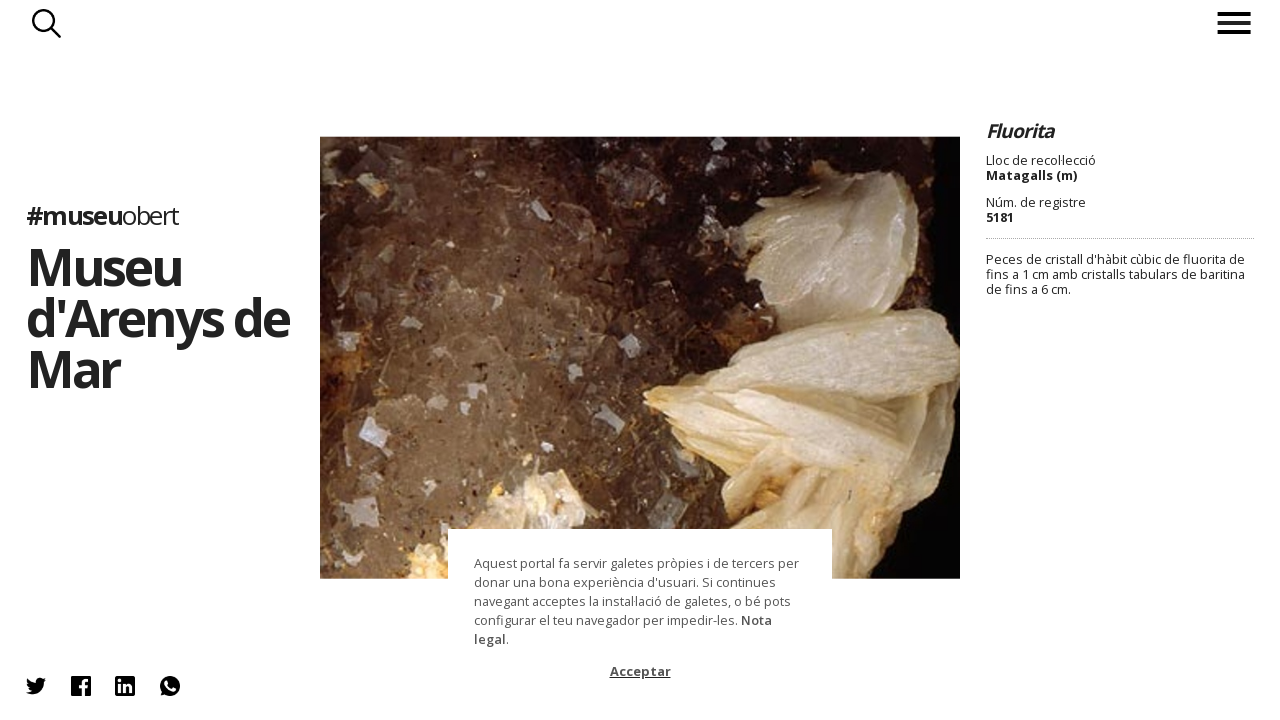

--- FILE ---
content_type: text/html; charset=utf-8
request_url: https://www.museuobert.cat/ca/museu-arenys-de-mar/mineralogia-i-geologia-5181
body_size: 40816
content:
<!doctype html>
<html  lang="ca" xml:lang="ca">
<head>
    <title>5181 @MuseuArenysMar #museuobert</title>
    <script>
      if(window.location && window.location.hash) {
        var url = '/ca';
        url += '/' + window.location.pathname.replace('/ca/', '');
        url += '/' + window.location.hash.replace('#', '');
        url = url.replace(/\/+/g, '/');
        url = url.replace('museus-participants', 'museus');
        window.location = url;
      }
    </script>
    <meta name="googlebot" content="noimageindex">
    <meta name="Googlebot-Image" content="noindex">

    <meta name="description" content="Fluorita">

    <!-- Google tag (gtag.js) -->
    <script async src="https://www.googletagmanager.com/gtag/js?id=G-8DYVKSRH00"></script>
    <script>
        window.dataLayer = window.dataLayer || [];
        function gtag(){dataLayer.push(arguments);}
        gtag('js', new Date());

        gtag('config', 'G-8DYVKSRH00');
    </script>

    <meta name="viewport" content="width=device-width, initial-scale=1, maximum-scale=1">

    <meta property="og:title" content="5181 @MuseuArenysMar #museuobert">
    <meta property="og:description" content="Fluorita">
    <meta property="og:image" content="https://d3mhiy5s25zreg.cloudfront.net/public/HeritageObject/MARENYS_881895/75e98b96faf8998d6064d360e1754eb6/full/medium/0/default.jpg">
    <meta property="og:url" content="https://www.museuobert.cat/ca/museu-arenys-de-mar/mineralogia-i-geologia-5181">
    <meta property="og:site_name" content="#museuobert">
    <meta name="twitter:card" content="summary_large_image">
    <meta property="twitter:image" content="https://d3mhiy5s25zreg.cloudfront.net/public/HeritageObject/MARENYS_881895/75e98b96faf8998d6064d360e1754eb6/full/medium/0/default.jpg">
    <meta name="twitter:site" content="@museuobert">
    <meta name="twitter:creator" content="@MuseuArenysMar">


    <link href="https://cdn.jsdelivr.net/npm/select2@4.0.13/dist/css/select2.min.css" rel="stylesheet" />
    <link rel="shortcut icon" href="/images/favicon_museuobert.ico" type="image/vnd.microsoft.icon" />

    <link rel="stylesheet" type="text/css" href="/css/styles@2.2.css">
    <script
      src="https://code.jquery.com/jquery-3.4.1.min.js"
      integrity="sha256-CSXorXvZcTkaix6Yvo6HppcZGetbYMGWSFlBw8HfCJo="
      crossorigin="anonymous"></script>
</head>
<body class="detail museu-arenys-de-mar ">
<!-- Google Tag Manager (noscript) -->
<noscript><iframe src="https://www.googletagmanager.com/ns.html?id=GTM-WFR6X9S"
height="0" width="0" style="display:none;visibility:hidden"></iframe></noscript>
<!-- End Google Tag Manager (noscript) -->

  	 <header>
   <nav> 

       
    <div class="search-button">Cercar</div>
       <div class="menu">
           <div class="menu-button"><span></span></div>
            <ul class="menu-intro">
                <li><a href="/">Inici</a></li>
                   
               
                <li><a href="/ca/museus">Museus</a></li>
               <li><a href="/ca/propostes">Propostes</a></li>
              
            <span class="bottom">
                <li class="about"><span>Sobre el projecte</span></li>
            <li class="credits"><span>Crèdits</span></li>
                </span>
               </ul>
                   
           </div>
  </nav>
    <div class="search">
      <div class="title-search"><h3>Museu d&#x27;Arenys de Mar</h3></div>
      <div class="search-form">

        <form method="post" action ="/ca/museu-arenys-de-mar/cerca">
            <input type="hidden" name="display">
            <input type="hidden" name="token">
            <div class="search-options">           
                <div class="simple-search">
                    <div class="simple-form">
                        <input name="keyword" class="form-control mr-sm-2 typeahead" type="text" placeholder="Fes una cerca" aria-label="Search">
                    </div>
                </div>
                <div class="rich-search">
                    <p class="title-search">Obrir cerca ampliada</p>
                    <div class="rich-form">
                        <select class="searchableSelect" name="objectTypes" data-facet="objectTypes">
                        </select>
                        <select class="searchableSelect" name="authorisedCreators" data-facet="authorisedCreators">
                        </select>
                        <select class="searchableSelect" name="places" data-facet="places">
                        </select>
                        <select class="searchableSelect" name="materials" data-facet="materials">
                        </select>
                        <select class="searchableSelect" name="techniques" data-facet="techniques">
                        </select>
                        <select type="text" placeholder="Des de" name="dateSince" data-facet="years" class="date dateSince searchableSelect"></select>
                        <select type="text" placeholder="Fins a" name="dateUntil" data-facet="years" class="date dateUntil searchableSelect"></select>
        
                    </div>
                </div>
                <div class="buttons">                     
                    <button type="reset" class="reset_button">Reset</button>
                    <button type="submit" class="submit_button">Troba</button>
                </div>
            </div>
        </form>
        <div class="filter-count"></div>  
        
        <style>
        
        /**/
        
        /*.rich-form.active {
            height: 31vh;
        
        }*/
        
        
        
        
        /*
        form.spin .rich-form >span, form.spin .rich-form >input {
            opacity:0;
        }
        .search-form .select2-selection__rendered {
            font-size:calc(0.55em + 0.2vw);
            line-height: calc(2em + 0.2vw - 4px)!important;
        }
        */
        
        /*.select2-container  {
            transition: height 1s ease-out;
        }*/
        
        body .select2-container--default .select2-selection--single {
            border-radius: 0 !important;
        }
        
        .select2-container .select2-selection--single {    
            background-color: #fff !important;    
        }
        
        .select2-container.selected .select2-selection--single {    
            background-color: #000!important;    
        }
        
        .select2-container .select2-selection__rendered {
            color: #000 !important;
        }
        
        .select2-container.selected .select2-selection__rendered {
            color: #fff !important;  
            font-size: 80%; 
            margin-top: 5px;
            overflow: visible !important;
        }
        
        .select2-dropdown {
            position: relative;
            top: -30px;
        }
        
        .loading-results {
            position:absolute;
            right:2px;
            top: 2px;
            height:30px;
            width:30px;
            background-color: #0000;
            background-image:url('/images/spinner-black.gif'); 
            background-repeat: no-repeat; 
            background-position:right top; 
            background-size: contain;
        }
        
        .select2-container--disabled .select2-selection--single {
            background-color: #eee !important;
            background-image:url('/images/spinner-black.gif'); 
            background-repeat: no-repeat; 
            background-position:right top; 
            background-size: 30px; 
        }
        
        .select2-container--disabled .select2-selection__arrow {
            display:none;
        }
        
        select:focus, input:focus{
            outline: none !important;
        }
        span:focus {
            outline: none !important;
        }
        
        
        .about-museum {
            z-index: 100 !important;
        }
        
        .searchableSelect {
            width: 100% !important;
        }
        
        .dateSince, .dateUntil {
            width:49.5% !important;
        }
        .dateSince {
            float:left !important;
        }
        
        .dateUntil{
            float:right;
        }
        
        select.empty {
            display: none;
        }
        
        .select2-container.empty {
            padding:0; margin:0;
        }
        
        .filter-count{
            display: none;
        }
        
        input.form-control.mr-sm-2.typeahead.tt-input, input.form-control.mr-sm-2.typeahead.tt-hint{
                   width: 100%;
                    border: 1px solid #fff;
                    font-size:calc((1rem + 0.45vw) * 1.2);
                    height: calc(((0.5rem + 0.4vw) * 3) + 1vw);
                    background-color:#0000;
                }
                
                input::placeholder {
                    color:#aaa !important;
                }
                input.tt-hint {
                    color:#aaa !important;
                }
        
        </style>
        
        <script>
        
        
        $(document).ready(function() {
        
        
        
            // CERCA SIMPLE
            var keywordDatasource = new Bloodhound({
                datumTokenizer: Bloodhound.tokenizers.whitespace,
                queryTokenizer: Bloodhound.tokenizers.whitespace,
                remote: {
                    url: '/ca/suggestions?query=%QUERY&repository=' + repositorySlug,
                    wildcard: '%QUERY'
                }
            });
            $('.simple-form .typeahead').typeahead(null, {
                name: 'keywordDatasource',
                source: keywordDatasource,
                display: function(s){ return s.label},        
                limit: 50,
            });
            $('.simple-form .typeahead').typeahead('val', currentKeyword);
                
        
            $(".rich-search p.title-search").click(function() {
              var linkText="Tancar cerca ampliada";
              var linkText2="Obrir cerca ampliada";
              
              $(".rich-form,.simple-search, .rich-search p.title-search").toggleClass("active");
              $('.rich-search p.title-search').html(linkText2);
              $('.rich-search p.title-search.active').html(linkText);
              $('.simple-form .typeahead').attr('disabled',($('.rich-search p.title-search.active').length>0));
              if ($('.rich-form.active').length!=0 && $('input[name="keyword"]').first().val()=='') {
                $('input[name="keyword"]').first().hide();
              } else {
                $('input[name="keyword"]').first().show();
              }
               $(".simple-search").one("webkitTransitionEnd otransitionend oTransitionEnd msTransitionEnd transitionend", // Esperem que double-click acabi transicions
                    function(event) {
                               $(".simple-search").toggleClass("inactive");
                    });
            });
        
        
                var getDefaultValue = function(fieldname) {
                    if(queryParams && queryParams[fieldname]) {
                        var id = queryParams[fieldname];
                        var label = queryParams[fieldname + '_display'];
                        return [{
                            id: id,
                            label: label,
                            selected: true,
                            default: true,
                         }]
                    }
                    return null; 
                }
        
                var select2options = function($field, defaultValue) {
                    var facetname = $field.attr('data-facet')
                    var fieldname = $field.attr('name')
        
                    return {
                        placeholder: formFilters[fieldname].label,
                        allowClear: true,
                        tags: (facetname === 'years'),
                        data: defaultValue || null,
                        language: {
                            noResults: function() {return "No s'han trobat resultats";}
                        },
                        ajax: {
                                url: `${autocompleteUrl}/t/default/f/${facetname}`,
                                data: function (params) {                  
                                  var token = $tokenField.val()
                                  var query = {
                                    query: params.term,
                                    token: token,
                                    limit: facetname === 'years' ? '1000' : '1000',
                                    min: $('.dateSince').attr('data-min'),
                                    max: $('.dateUntil').attr('data-max')
                                  }
                                  return query;
                                },
                                processResults: function (data) {            
                                    return {
                                        results: data && data.suggestions
                                    };
                                }            
                        },
                        createTag: function (params, a) {
                            var term = $.trim(params.term);
                            if (term === '' || isNaN(term)) {
                              return null;
                            }
                            return {
                              id: term,
                              label: term,
                              newTag: true // add additional parameters
                            }
                          },
                        templateSelection: function (data) {
                            if (!data.id) {
                                return data.text;
                            }            
                            return data.label;
                        },
                        templateResult: function (data, me) {
                            if(data.loading) {                                     
                                return ''
                            }
                            return $('<div>' + data.label + '</div>');
                            // return $('<div>' + data.label + (data.count !== undefined ? ' <span class="result-count">' + data.count + '</span>' : '') + '</div>');
                        }            
                    }
                }
        
                function updateToken() {
                   // Deshabilita tots els altres selects (buits) mentre demanes les noves dades
                    $select2Fields.each(function(){            
                        if($(this).val()) return;
                        $(this).prop("disabled", true);
                        $(this).next().addClass('loading');
                    })
             
                    // Prepara la query a partir dels valors del formulari
                    var queryParams = [];
                    var keyword = $keywordSearch.val()
                    queryParams.push(`keyword=${keyword}`)
                    $select2Fields.each(function(){
                        var fieldname = $(this).attr('name')
                        var value = $(this).val()
                        if($(this).val()) 
                            queryParams.push(`${fieldname}=${value}`)
                    })
                    var url = `${tokenUrl}?` + queryParams.join('&');
        
                    // Executa la query per obtenir el token dels propers filtres
                    $.get( url, function( data ) {        
                        var token = data && data.token;
                        $tokenField.val(token)
                        var count = data && data.count;
                        $counter.text(count)
        
                        $('.date').attr('data-min', data && data.dateMin)
                        $('.date').attr('data-max', data && data.dateMax)
        
                        var emptyFacets = data && data.emptyFacets || [];  
                        $select2Fields.each(function(){
                            var facetname = $(this).attr('data-facet');
                            $(this).next().removeClass('loading');
                            if(emptyFacets.includes(facetname) && !$(this).val()) {
                                $(this).prop("disabled", true);
                                $(this).addClass('empty');
                                $(this).next().addClass('empty');                    
                                $(this).next().animate({height: 0, opacity:0, display: "none"}, 500)
                            } else {
                                $(this).prop("disabled", false);                   
                                $(this).next().removeClass('empty');                     
                                $(this).removeClass('empty');                     
                                $(this).next().animate({height: "100%", opacity:100, display: "block"}, 500)
                            }
                        })
                    });       
                }
        
                function resetSelect2Field(self) {
                    $(self).val(null).trigger('change').html('')
                    $(self).prop('disabled', false);
                    $(self).removeClass('empty')
                    $(self).next()
                        .removeClass('selected')
                        .removeClass('empty')
                        .animate({height: "100%", opacity:100, display: "block"}, 500)        
                }
        
        
                // SEARCH FORM
                const formFilters = {
                    objectTypes: { label: "Nom de l'objecte"},
                    authorisedCreators: { label: "Autors"},
                    places: { label: "Lloc"},
                    materials: {label: "Material"},
                    techniques: {label: "Tècnica"},
                    dateSince: {label: "Des de"},
                    dateUntil: {label: "Fins a"},
                }
                var $searchForm = $('form').first();
                var $keywordSearch = $('input[name="keyword"]').first()    
                var $select2Fields = $('.searchableSelect');
                var $tokenField = $('input[name="token"]').first();
                var $hiddenFields = $('input[type="hidden"]');
                var $counter = $('.filter-count').first();
        
                $('form').submit(function(event) {
                    var richFormActive = $('.rich-form.active').length > 0;
                    
                    // If keyword, redirect to url
                    $keywordSearch.attr('disabled', false);
                    const keyword = $keywordSearch.val();
                    if (keyword) {
                        const href = $(this).attr('action') + '/' + string_to_slug(keyword)
                        $(this).attr('action', href)
                    }
        
                    // If Rich Form is not activated doesn't use for search
                    if (richFormActive === false) {
                        $select2Fields.each(function() {
                            var fieldname = $(this).attr('name')
                            $(this).html('')
                            $tokenField.val('');
                            $('input[name="'+fieldname+'_display"]').val('');
                        });
                    }
                    // Set terms to display in result page
                    let display = [keyword];
        
                    if (richFormActive) {
                        $select2Fields.each(function() {
                            var fieldname = $(this).attr('name')
                            var selected = $(this).select2('data').shift();
                            if(selected) {
                                display.push(selected.label);
                                $('input[name="'+fieldname+'_display"]').val(selected.label);
                            }
                        });
                    }
        
                    $('input[name="display"]').val(display.filter(d => d).join(' | '));
                });
        
                $(".reset_button").click(function() {
                    $('input').val('');        
                    $tokenField.val('');
                    $select2Fields.each(function(){
                        resetSelect2Field(this);
                    });
                    $keywordSearch.typeahead('val','');
                    var baseUrl = window.location.pathname.replace(/\/cerca\/.+/, '/cerca/')
                    console.log(baseUrl)
                    history.replaceState(null, "", baseUrl)
                });
        
        
            function initFilters() {
        
                // Says whether to open de rich form or not
                var openRichForm = false;
        
                //Selectize Filtres
                Object.keys(formFilters).forEach(function(fieldname){
                    $field = $('.searchableSelect[name="'+fieldname+'"]');
                
                    // Get defaultValue
                    var defaultValue = getDefaultValue(fieldname);            
        
                    // Selectize
                    $field.select2(select2options($field, defaultValue));  
        
                    //If any defaultValue is set should open rich form
                    if(defaultValue) {
                        openRichForm = true;
                        $field.next().addClass('selected');                        
                    }
        
                    if (fieldname === 'dateSince') {
                        $field.next().addClass('dateSince')
                    } else if (fieldname === 'dateUntil') {
                        $field.next().addClass('dateUntil')
                    } 
        
                    $displayfield = $('<input type="hidden" name="'+fieldname+'_display">')       
                    $searchForm.append($displayfield);
                 })     
        
                // If any filter exists
                if(openRichForm === true){                        
                    $(".rich-search p.title-search").trigger('click')      
                }        
        
                // Attach event listeners
                $select2Fields.on('select2:select', function(e, a){ 
                    $(this).next().addClass('selected')
                    var selected = $(this).select2('data').shift();
                    $counter.text(selected.count);
                    updateToken();
                    
                })
        
                $select2Fields.on('select2:clearing', function(e){  
                    $(this).val(null).trigger('change').html('')           
                    $(this).next().removeClass('selected')
                    updateToken();
                    e.preventDefault();
                });   
        
                updateToken();  
        
            }  
        
            initFilters();
        
         });
        </script>       

      </div> 
        
                
        
    </div>
    <p class="go-up">Tornar a inici de pàgina</p>
    <p class="repositry-name ">    
        Museu d&#x27;Arenys de Mar
    </p>
    </header>


      <p class="we-go">endavant</p>
      <p class="we-back">enrrere</p>


        <div class="about-page">
             <div class="close">Tancar</div>
             <p class="global-name"><a href="/">#museu<span>obert</span></a></p>     
             <h2>Sobre el projecte</h2>
             <div class="about-text">
             
           		<p> <strong>Museuobert.cat</strong> és un portal de difusió de col·leccions, que neix amb l'objectiu d'apropar el ciutadà a les institucions culturals, oferint la possibilitat de descobrir les peces dels museus i compartir-les a les xarxes socials.</p>
        
        		<p>Davant la situació d’excepcionalitat en la que ens trobem actualment i el confinament de la ciutadana a casa. Moltes indústries i sectors s’han vist afectats, entre ells el de la cultura, i calen eines per evitar una aturada completa.</p>
        
        		<p>La iniciativa neix impulsada per les empreses Nubilum i Coeli, amb l’objectiu d’afrontar el temps de confinament que estem vivint i la necessitat de mantenir oberts els museus que han hagut de tancar les seves portes físiques.</p>
        
        		<p>El portal és una eina, que hem posat a disposició del museus, per difondre les seves col·leccions de forma ràpida i senzilla. Cadascun d’ells ha escollit la informació que vol mostrar: una imatge amb una breu descripció de l'objecte (cartel·la) tal com si estigués exposada en una de les seves sales. En l’actual situació ha primat l’agilitat per sobre de l'exhaustivitat.</p>
        
        		<p><strong>#museu</strong>obert convida a perdre's per les col·leccions dels museus i a compartir les troballes a les xarxes socials, un dels canals de comunicació més potents en aquests moments de quarantena.</p>
        
        		<p><strong><a href="https://www.coeli.cat" target="_blank">Coeli</a></strong> és una solució al núvol per difondre, documentar i gestionar les col·leccions patrimonials de forma àgil i intuïtiva. </p>
        
        		<p><strong><a href="https://nubilum.cat" target="_blank">Nubilum</a></strong> Té com a missió integrar el coneixement, preservar-lo i fer-lo accessible.</p>
        
        		<p><strong><a href="https://www.edittio.com" target="_blank">Edittio</a></strong> Crea i dissenya interfícies gràfiques interatives per a entorns de cultura</p>
        
        		<p>Juntes, amb la implicació de tot l’equip del projecte han posat en marxa aquesta iniciativa.</p>
        
        		<br/>
        
        		<p>Ets un museu o institució cultural i vols difondre el teu patrimoni online? <strong><a href="https://www.coeli.cat/blog/unim-forces-perque-els-museus-no-parin/" target="_blank" style="text-decoration:underline;">Suma't a la iniciativa</a></strong>.</p>
        
        		<p>N.B. El projecte s’ha posat en funcionament en dues setmanes i és probable que tingui algunes mancances o limitacions que esperem que es minimitzin amb el temps. Per qualsevol proposta o suggeriment poden contactar a <a style="text-decoration:underline;" href="mailto:info@museuobert.cat">info@museuobert.cat.</a></p>
        
          		<p><a style="text-decoration:underline;" href="/ca/nota-legal">Nota legal</a></p>
        
        	</div>
        </div>        <div class="credits-page">
                     <div class="close">Tancar</div>
                     <p class="global-name"><a href="/">#museu<span>obert</span></a></p>
                     
                     <h2>Credits</h2>
                    <ul> 
                    <li> Impulsors del projecte
            <ul>
            <li><a href="https://www.coeli.cat" target="_blank">Coeli Platform</a></li>
            <li><a href="https://nubilum.cat" target="_blank">Nubilum</a></li>
            </ul>
                        </li>
                        <li>
        Disseny i direcció d’art
                            <ul>
        <li><a href="https://www.edittio.com" target="_blank">Edittio</a></li>
                                </ul>
                            </li>
                        <li>
        Comunicació i màrqueting
                            <ul>
                                <li>Francesca Barcellona</li>
        <li>Andrea Mejuto</li>
        <li>Enric Zapatero</li>
                                </ul>
                        </li>
                        <li>
        Gestió i coordinació amb les institucions participants
          <ul>                  
              <li>Carlota Royo</li>
              <li>Pep Casals</li>
              </ul>
                            </li>
                        <li>
        Processament de dades
                            <ul>
        <li>Marc Folia</li>
        <li>Carlota Royo</li>
        <li>Nubilum</li>
                                </ul>
                            </li>
                        <li>
        Desenvolupament
                            <ul>
        <li>Marc Folia</li>
        <li>David Solà</li>
        <li>Eduard Santamaria</li>
        <li>Edittio</li>
        <li>Nubilum</li>
                                </ul>
                            </li>
                        <li>
        Infraestructura tècnica i solució tecnològica
        <ul><li>Coeli Platform</li></ul>
                            </li>
                        <li>
                          
        
        Per més informació contactar amb:
        <ul>
        <li><a href="mailto:info@museuobert.cat">Carlota Royo</a></li>
        <li><a href="mailto:info@museuobert.cat">Francesca Barcellona</a></li>
        </ul></li></ul>
                 
                        </div>        <div class="about-museum  modal-page">
            <div class="close">Tancar</div>
            <div class="detail-museum"> 
                <figure class="logo-corpo"><img src="/images/logos/MARENYS.png"/></figure>
                    <p class="web"><a href="https://museu.arenysdemar.cat" target="_blank">https://museu.arenysdemar.cat</a></p>
        
                    <p class="web visitmuseum"><a href="https://visitmuseum.gencat.cat/ca/museu-d-arenys-de-mar" target="_blank">https://visitmuseum.gencat.cat/ca/museu-d-arenys-de-mar</a></p>
                
                <ul>        
                    <li class="facebook">
                        <p class="title-social">El Museu a Facebook</p>
                        <a href="https://www.facebook.com/MuseuArenysdeMar/" target="_blank">
                        <p class="perfil" style="background-image:url('/images/logos/xarxes/MARENYS_LogoRRSS_Fb.jpg');background-repeat: no-repeat;background-position: center;background-size: 100%;"></p>                        
                            @MuseuArenysdeMar
                        </a>
                    </li>
                    <li class="twitter">
                        <p class="title-social">El Museu a Twitter</p>
                        <a href="https://twitter.com/MuseuArenysMar" target="_blank">
                         <p class="perfil" style="background-image:url('/images/logos/xarxes/MARENYS_LogoRRSS_Tw.png');background-repeat: no-repeat;background-position: center;background-size: 100%;"></p>
                        
                           @MuseuArenysMar
                        </a>
                    </li>
                    <li class="instagram">
                        <p class="title-social">El Museu a Instagram</p>
                        <a href="https://www.instagram.com/museu_arenys_mar/" target="_blank">
                            <p class="perfil" style="background-image:url('/images/logos/xarxes/MARENYS_LogoRRSS_In.jpg');background-repeat: no-repeat;background-position: center;background-size: 100%;"></p>
                        
                            @museu_arenys_mar
                        </a>
                    </li>
                </ul>
                    <style>
                        .about-museum .detail-museum {
                            top:0;
                            transform: translate(-50%,0%);
                        }
                        @media (max-width: 1024px) {
                            .about-museum .detail-museum, .about-page .detail-museum {
                                top: 0;
                                left:0;
                                right:0;
                                transform:none;
                            }
                        }
                    </style>
                    <div class="museum-description"><p><strong><span style="font-weight: 400;">El <strong>Museu d&rsquo;Arenys de Mar</strong> inclou dos equipaments: el <strong>Museu Mar&egrave;s de la Punta</strong>, fundat l&rsquo;any 1983, i el <strong>Museu Mollfulleda de Mineralogia</strong>, fundat l&rsquo;any 1988. Dins el Museu Mar&egrave;s de la Punta hi ha una sala dedicada a la hist&ograve;ria d&rsquo;Arenys de Mar i un espai d&rsquo;exposicions temporals.</span></strong></p></div>
            </div>
        </div><div class="content">
    <div class="block-intro">
            <div class="image-museum" style="background-image:url(https://visitmuseum.gencat.cat/media/cache/resolve/1200x500/uploads/museums/photos/56ab7ad6d9454_museu-d-arenys-de-mar.jpeg)"></div>
        
     
        <div class="modal-intro">
            <div class="header-intro">
                <p class="global-name"><a href="/">#museu<span>obert</span></a></p>
                <h1><a href="/ca/museu-arenys-de-mar" target="_blank">Museu d&#x27;Arenys de Mar</a></h1>
                
                
    
    <style>
    
    
    </style>
                <ul class="about-museum-nav">
                    
                    <li class="about-museum-link"><span>Sobre </span>Museu d&#x27;Arenys de Mar</li>
                </ul>
                
            </div>
           
            </div>
        </div>	<section id="card-detail">       
		<header>
			<a href="/ca/museu-arenys-de-mar">Museu d&#x27;Arenys de Mar</a> 
			<a href="" class="to-page"><span></span></a>
		</header>
		<div class="modal-image">
			<div class="image"><img class="main-image" src="https://d3mhiy5s25zreg.cloudfront.net/public/HeritageObject/MARENYS_881895/75e98b96faf8998d6064d360e1754eb6/full/large/0/default.jpg" />
	    	<p class="copyright" style="margin-left:-50px">© Museu d&#x27;Arenys de Mar</p>
	    	</div>
		</div>
		<footer>
	    <div class="ticket-figure active">
	      
	        <dl>
	            <dt></dt><dd class="title">Fluorita</dd>
	        <dt>Lloc de recol·lecció</dt>
	            <dd>Matagalls (m)</dd>
	    
	    
	    
	    
	            <dt>Núm. de registre</dt><dd>5181</dd>
	    
	    
	        <dd class="full-column description">Peces de cristall d&#x27;hàbit cùbic de fluorita de fins a 1 cm amb cristalls tabulars de baritina de fins a 6 cm.</dd>
	    
	              </dl>
	        <p class="plus"></p>
	    </div>
	    
	    <style>
	    .pop-search {
	        display:none;
	        position: absolute;
	        z-index:100;
	        left:20px;
	        background-color: #eee;
	        border:1px solid #aaa;
	        padding:5px 10px;
	        margin-bottom: 5px;
	    }
	    .search-button-mini {
	        display: block;
	        font-size:14px;
	        border:0;
	        padding: 3px 30px 3px 0px; 
	        background-color: #0000;
	        background-image: url(/images/search-blk.png);
	        background-size: contain;
	        background-repeat: no-repeat;
	        background-position: center right;
	    }
	    .search-button-mini:hover{
	        cursor: pointer;
	    }
	    .external-link {
	        padding-left: 1px;
	        font-size:0.8vw;
	    }
	    .external-link a{
	        text-decoration: underline;
	    }
	    </style>		</footer>	
		<div id="modal-social" class="social-figure sharethis-inline-share-buttons">
		         <ul>
		            <li>
		            	<span 
		            		class="twitter st-custom-button" 
		            		data-network="twitter"
		            		data-title="Fluorita @MuseuArenysMar @museuobert"
		            		data-url="https://www.museuobert.cat/ca/museu-arenys-de-mar/mineralogia-i-geologia-5181"            		
		            		data-image="https://d3mhiy5s25zreg.cloudfront.net/public/HeritageObject/MARENYS_881895/75e98b96faf8998d6064d360e1754eb6/full/medium/0/default.jpg"
		                        data-text="@MuseuArenysMar @museuobert #museuobert"
		            		>Twitter</span>
		            </li>
		            <li>
		            	<span
		            		class="facebook st-custom-button" 
		            		data-network="facebook"
		                        data-title="Fluorita @MuseuArenysdeMar @museuobert"
		            		data-url="https://www.museuobert.cat/ca/museu-arenys-de-mar/mineralogia-i-geologia-5181"            		
		            		data-image="https://d3mhiy5s25zreg.cloudfront.net/public/HeritageObject/MARENYS_881895/75e98b96faf8998d6064d360e1754eb6/full/medium/0/default.jpg"
		                        data-text="@MuseuArenysdeMar @museuobert #museuobert"
		            		>Facebook</span>
		            </li>
		            <li>
		            	<span
		            		class="linkedin st-custom-button" 
		            		data-network="linkedin"
		                        data-title="Fluorita @MuseuArenysMar @museuobert"
		            		data-url="https://www.museuobert.cat/ca/museu-arenys-de-mar/mineralogia-i-geologia-5181"            		
		            		data-image="https://d3mhiy5s25zreg.cloudfront.net/public/HeritageObject/MARENYS_881895/75e98b96faf8998d6064d360e1754eb6/full/medium/0/default.jpg"
		                        data-text="@MuseuArenysMar @museuobert #museuobert"
		            		>Linkedin</span>
		            </li>
		            <li>
		            	<span
		            		class="whatsapp st-custom-button" 
		            		data-network="whatsapp"
		                        data-title="Fluorita @MuseuArenysMar @museuobert"
		            		data-url="https://www.museuobert.cat/ca/museu-arenys-de-mar/mineralogia-i-geologia-5181"            		
		            		data-image="https://d3mhiy5s25zreg.cloudfront.net/public/HeritageObject/MARENYS_881895/75e98b96faf8998d6064d360e1754eb6/full/medium/0/default.jpg"
		                        data-text="Fluorita @MuseuArenysMar @museuobert"
		            		>Whatsapp</span>
		            </li>                                              
		        </ul> 
		    </div>	</section>    
 </div>
      <div id="emergenteRGPD" style="display:none"><p>Aquest portal fa servir galetes pròpies i de tercers per donar una bona experiència d'usuari. Si continues navegant acceptes la instal·lació de galetes, o bé pots configurar el teu navegador per impedir-les. <a href="/ca/nota-legal">Nota legal</a>.</p><div id="botonRGPD">Acceptar</div></div>


    <script>
      var isProduction = true;
      var initialBaseUrl = window.location.pathname;
      var insertClaims = "false";      
      var similaritySearch = "false";                  
      var searchUrl="";
      var searchToken = searchUrl && searchUrl.replace('/HeritageObject/search/', '');
      var seed="";
      var page=undefined;
      var limit=page && page.limit;
      var language = "ca";
      var repositorySlug = "museu-arenys-de-mar";
      var searchPathname = repositorySlug ? `/${language}/${repositorySlug}/cerca` : `/${language}/cerca`;
      var facetsSearch = "/facets" + searchPathname;
      var jsonSearch = "/json" + searchPathname + '/' + (searchUrl ? searchUrl.split("/")[3] : '');
      var autocompleteUrl = repositorySlug ? `/autocomplete/${language}/${repositorySlug}` : `/autocomplete/${language}`;
      var tokenUrl = repositorySlug ? `/token/${language}/${repositorySlug}` : `/token/${language}`;
      var currentKeyword = "";
      var queryParams = undefined;
      var pageSearchParams = "";
      var gridItemTemplate = "<li class='grid-item {is_claim}' data-url='{url}'><div class='detail'><p class='subtitle2'>{subtitle2}</p><p class='subtitle'>{subtitle}</p><p class='name'>{name}</p><p class='title'>{title}</p><p class='origin'>{repository_name}</p></div><figure><img src='{image_medium}' onerror='this.parentElement.parentElement.style.display = \"{onerror}\";' oncontextmenu='return false;'/></figure></li>";
      if (pageSearchParams!='') {
        gtag('event', 'cerca', {'event_label': pageSearchParams,'non_interaction': true});
        pageSearchParams.split('|').forEach(function(a) {
            let k = a.trim();
            if (k!='') {
                gtag('event', 'cerca_keyword', {'event_label': k,'non_interaction': true});
            }
        });
      }
    </script>
    <script src="/js/imagesloaded.pkgd.min.js"></script>
    <script src="https://cdnjs.cloudflare.com/ajax/libs/jquery.isotope/3.0.6/isotope.pkgd.min.js"></script>
    <script src="/js/masonry-horizontal.js"></script>
    <script src="https://cdnjs.cloudflare.com/ajax/libs/jquery-mousewheel/3.1.13/jquery.mousewheel.min.js" defer></script>
    <script src="/js/lazyload-cust@1.3.js"></script>      
    <script src="https://cdn.jsdelivr.net/npm/select2@4.0.13/dist/js/select2.min.js" defer></script>
    <script src="/js/typeahead.bundle.js" defer></script>
    <script src="/js/script@1.1.js" defer></script>
    <script src="/js/cookies.js" defer></script>
    <script type='text/javascript' src='https://platform-api.sharethis.com/js/sharethis.js#property=5e8b42b17a27060019ebe61f&cms=sop' async='async' defer></script>
</body>
</html>

--- FILE ---
content_type: text/css; charset=utf-8
request_url: https://fonts.googleapis.com/css2?family=Syncopate&display=swap
body_size: -266
content:
/* latin-ext */
@font-face {
  font-family: 'Syncopate';
  font-style: normal;
  font-weight: 400;
  font-display: swap;
  src: url(https://fonts.gstatic.com/s/syncopate/v24/pe0sMIuPIYBCpEV5eFdCC_e_Kdxic2wp.woff2) format('woff2');
  unicode-range: U+0100-02BA, U+02BD-02C5, U+02C7-02CC, U+02CE-02D7, U+02DD-02FF, U+0304, U+0308, U+0329, U+1D00-1DBF, U+1E00-1E9F, U+1EF2-1EFF, U+2020, U+20A0-20AB, U+20AD-20C0, U+2113, U+2C60-2C7F, U+A720-A7FF;
}
/* latin */
@font-face {
  font-family: 'Syncopate';
  font-style: normal;
  font-weight: 400;
  font-display: swap;
  src: url(https://fonts.gstatic.com/s/syncopate/v24/pe0sMIuPIYBCpEV5eFdCBfe_Kdxicw.woff2) format('woff2');
  unicode-range: U+0000-00FF, U+0131, U+0152-0153, U+02BB-02BC, U+02C6, U+02DA, U+02DC, U+0304, U+0308, U+0329, U+2000-206F, U+20AC, U+2122, U+2191, U+2193, U+2212, U+2215, U+FEFF, U+FFFD;
}
